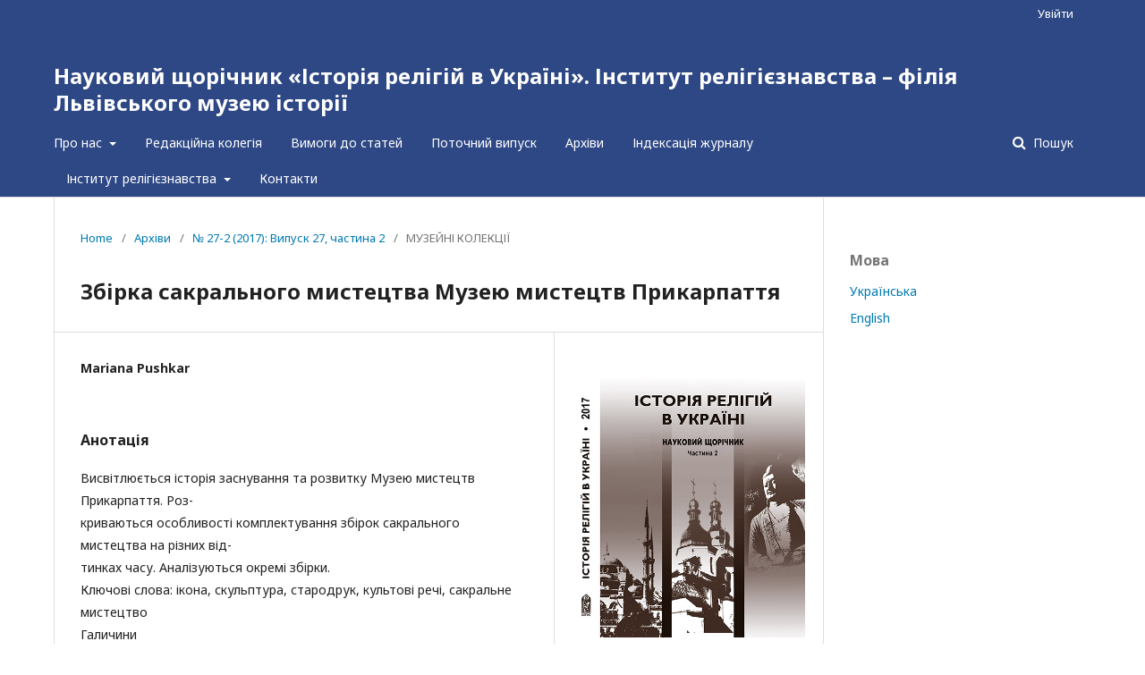

--- FILE ---
content_type: text/html; charset=utf-8
request_url: https://religio.org.ua/index.php/religio/article/view/78
body_size: 3789
content:

<!DOCTYPE html>
<html lang="uk-UA" xml:lang="uk-UA">
<head>
	<meta http-equiv="Content-Type" content="text/html; charset=utf-8">
	<meta name="viewport" content="width=device-width, initial-scale=1.0">
	<title>
		Збірка сакрального мистецтва   Музею мистецтв Прикарпаття
							| Науковий щорічник «Історія релігій в Україні». Інститут релігієзнавства – філія Львівського музею історії
			</title>

	
<meta name="generator" content="Open Journal Systems 3.1.1.4">
<link rel="schema.DC" href="http://purl.org/dc/elements/1.1/" />
<meta name="DC.Creator.PersonalName" content="Mariana Pushkar"/>
<meta name="DC.Date.created" scheme="ISO8601" content="2019-10-01"/>
<meta name="DC.Date.dateSubmitted" scheme="ISO8601" content="2019-10-01"/>
<meta name="DC.Date.issued" scheme="ISO8601" content="2017-09-30"/>
<meta name="DC.Date.modified" scheme="ISO8601" content="2019-10-01"/>
<meta name="DC.Description" xml:lang="en" content="The history of foundation and development of the Subcarpathian Museum of Art is illustrated. Special aspects of completing of collections of sacred art at different intervals of time are showed. Separate collections are analyzed.Keywords: icon, sculpture, early printed book, cultic items, Galicia sacred art"/>
<meta name="DC.Description" xml:lang="pl" content=""/>
<meta name="DC.Description" xml:lang="ru" content=""/>
<meta name="DC.Description" xml:lang="uk" content="Висвітлюється історія заснування та розвитку Музею мистецтв Прикарпаття. Роз-криваються особливості комплектування збірок сакрального мистецтва на різних від-тинках часу. Аналізуються окремі збірки.Ключові слова: ікона, скульптура, стародрук, культові речі, сакральне мистецтво Галичини"/>
<meta name="DC.Format" scheme="IMT" content="application/pdf"/>
<meta name="DC.Identifier" content="78"/>
<meta name="DC.Identifier.URI" content="https://religio.org.ua/index.php/religio/article/view/78"/>
<meta name="DC.Language" scheme="ISO639-1" content="uk"/>
<meta name="DC.Rights" content="Авторське право (c) 2019 Науковий щорічник «Історія релігій в Україні».  Інститут релігієзнавства – філія Львівського музею історії"/>
<meta name="DC.Rights" content=""/>
<meta name="DC.Source" content="Науковий щорічник «Історія релігій в Україні». Інститут релігієзнавства – філія Львівського музею історії"/>
<meta name="DC.Source.ISSN" content="2523-4234"/>
<meta name="DC.Source.Issue" content="27-2"/>
<meta name="DC.Source.URI" content="https://religio.org.ua/index.php/religio"/>
<meta name="DC.Title" content="Збірка сакрального мистецтва   Музею мистецтв Прикарпаття"/>
<meta name="DC.Title.Alternative" xml:lang="en" content="The collection of sacred art in the Subcarpathian Museum of Arts"/>
<meta name="DC.Title.Alternative" xml:lang="pl" content=""/>
<meta name="DC.Title.Alternative" xml:lang="ru" content=""/>
<meta name="DC.Type" content="Text.Serial.Journal"/>
<meta name="DC.Type.articleType" content="МУЗЕЙНІ КОЛЕКЦІЇ"/>
<meta name="gs_meta_revision" content="1.1"/>
<meta name="citation_journal_title" content="Науковий щорічник «Історія релігій в Україні». Інститут релігієзнавства – філія Львівського музею історії"/>
<meta name="citation_journal_abbrev" content="1"/>
<meta name="citation_issn" content="2523-4234"/> 
<meta name="citation_author" content="Mariana Pushkar"/>
<meta name="citation_title" content="Збірка сакрального мистецтва   Музею мистецтв Прикарпаття"/>
<meta name="citation_date" content="2017"/>
<meta name="citation_issue" content="27-2"/>
<meta name="citation_abstract_html_url" content="https://religio.org.ua/index.php/religio/article/view/78"/>
<meta name="citation_pdf_url" content="https://religio.org.ua/index.php/religio/article/download/78/75"/>

	<link rel="stylesheet" href="https://religio.org.ua/index.php/religio/$$$call$$$/page/page/css?name=stylesheet" type="text/css" /><link rel="stylesheet" href="//fonts.googleapis.com/css?family=Noto+Sans:400,400italic,700,700italic" type="text/css" /><link rel="stylesheet" href="https://cdnjs.cloudflare.com/ajax/libs/font-awesome/4.7.0/css/font-awesome.css" type="text/css" />
</head><body class="pkp_page_article pkp_op_view" dir="ltr">

	<div class="cmp_skip_to_content">
		<a href="#pkp_content_main">Перейти до головного</a>
		<a href="#pkp_content_nav">Перейти в головне навігаційне меню</a>
		<a href="#pkp_content_footer">Перейти на нижній колонтитул сайту</a>
	</div>
	<div class="pkp_structure_page">

				<header class="pkp_structure_head" id="headerNavigationContainer" role="banner">
			<div class="pkp_head_wrapper">

				<div class="pkp_site_name_wrapper">
																<div class="pkp_site_name">
																		
																			<a href="https://religio.org.ua/index.php/religio/index" class="is_text">Науковий щорічник «Історія релігій в Україні». Інститут релігієзнавства – філія Львівського музею історії</a>
																	</div>
									</div>

													<nav class="pkp_navigation_primary_row" aria-label="Навігація сайту">
						<div class="pkp_navigation_primary_wrapper">
														
	<ul id="navigationPrimary" class="pkp_navigation_primary pkp_nav_list">
								<li class="">
				<a href="https://religio.org.ua/index.php/religio/about">
					Про нас
				</a>
									<ul>
																					<li class="">
									<a href="https://religio.org.ua/index.php/religio/about">
										Про журнал
									</a>
								</li>
																												<li class="">
									<a href="https://religio.org.ua/index.php/religio/editorial-policy">
										Редакційна політика
									</a>
								</li>
																		</ul>
							</li>
								<li class="">
				<a href="https://religio.org.ua/index.php/religio/about/editorialTeam">
					Редакційна колегія
				</a>
							</li>
								<li class="">
				<a href="https://religio.org.ua/index.php/religio/about/submissions">
					Вимоги до статей
				</a>
							</li>
								<li class="">
				<a href="https://religio.org.ua/index.php/religio/issue/current">
					Поточний випуск
				</a>
							</li>
															<li class="">
				<a href="https://religio.org.ua/index.php/religio/issue/archive">
					Архіви
				</a>
							</li>
								<li class="">
				<a href="https://religio.org.ua/index.php/religio/Indexing">
					Індексація журналу
				</a>
							</li>
								<li class="">
				<a href="https://religio.org.ua/index.php/religio/instutute">
					Інститут релігієзнавства
				</a>
									<ul>
																					<li class="">
									<a href="https://religio.org.ua/index.php/religio/institute">
										Про Інститут релігієзнавства
									</a>
								</li>
																												<li class="">
									<a href="http://religio.org.ua/index.php/religio-actual-issues">
										Історія релігій в Україні. Актуальні питання
									</a>
								</li>
																												<li class="">
									<a href="https://religio.org.ua/index.php/religio/almanacs">
										Альманахи
									</a>
								</li>
																												<li class="">
									<a href="https://religio.org.ua/index.php/religio/monographs">
										Монографічні видання
									</a>
								</li>
																		</ul>
							</li>
								<li class="">
				<a href="https://religio.org.ua/index.php/religio/about/contact">
					Контакти
				</a>
							</li>
			</ul>


															<form class="pkp_search" action="https://religio.org.ua/index.php/religio/search/search" method="post" role="search">
		<input type="hidden" name="csrfToken" value="2a6328fba7ca78c01c26e65e6109e229">
		<input name="query" value="" type="text" aria-label="Пошуковий запит">
		<button type="submit">
			Пошук
		</button>
		<div class="search_controls" aria-hidden="true">
			<a href="https://religio.org.ua/index.php/religio/search/search" class="headerSearchPrompt search_prompt" aria-hidden="true">
				Пошук
			</a>
			<a href="#" class="search_cancel headerSearchCancel" aria-hidden="true"></a>
			<span class="search_loading" aria-hidden="true"></span>
		</div>
</form>
						</div>
					</nav>
								<nav class="pkp_navigation_user_wrapper" id="navigationUserWrapper" aria-label="Навігація користувача">
					
	<ul id="navigationUser" class="pkp_navigation_user pkp_nav_list">
															<li class="profile">
				<a href="https://religio.org.ua/index.php/religio/login">
					Увійти
				</a>
							</li>
										</ul>

				</nav>
			</div><!-- .pkp_head_wrapper -->
		</header><!-- .pkp_structure_head -->

						<div class="pkp_structure_content has_sidebar">
			<div id="pkp_content_main" class="pkp_structure_main" role="main">
<div class="page page_article">
			
<nav class="cmp_breadcrumbs" role="navigation" aria-label="Ви тут:">
	<ol>
		<li>
			<a href="https://religio.org.ua/index.php/religio/index">
				Home
			</a>
			<span class="separator">/</span>
		</li>
		<li>
			<a href="https://religio.org.ua/index.php/religio/issue/archive">
				Архіви
			</a>
			<span class="separator">/</span>
		</li>
		<li>
			<a href="https://religio.org.ua/index.php/religio/issue/view/5">
				№ 27-2 (2017): Випуск 27, частина 2
			</a>
			<span class="separator">/</span>
		</li>
		<li class="current">
									МУЗЕЙНІ КОЛЕКЦІЇ
						</li>
	</ol>
</nav>	
		<article class="obj_article_details">
	<h1 class="page_title">
		Збірка сакрального мистецтва   Музею мистецтв Прикарпаття
	</h1>

	
	<div class="row">
		<div class="main_entry">

							<ul class="item authors">
											<li>
							<span class="name">
								Mariana Pushkar
							</span>
																				</li>
									</ul>
			
																					
						
										<div class="item abstract">
					<h3 class="label">Анотація</h3>
					<p>Висвітлюється історія заснування та розвитку Музею мистецтв Прикарпаття. Роз-<br>криваються особливості комплектування збірок сакрального мистецтва на різних від-<br>тинках часу. Аналізуються окремі збірки.<br>Ключові слова: ікона, скульптура, стародрук, культові речі, сакральне мистецтво <br>Галичини</p>
				</div>
			
			

																			
						
		</div><!-- .main_entry -->

		<div class="entry_details">

										<div class="item cover_image">
					<div class="sub_item">
													<a href="https://religio.org.ua/index.php/religio/issue/view/5">
								<img src="https://religio.org.ua/public/journals/1/cover_issue_5_uk_UA.jpg">
							</a>
											</div>
				</div>
			
										<div class="item galleys">
					<ul class="value galleys_links">
													<li>
								

	
		

<a class="obj_galley_link pdf" href="https://religio.org.ua/index.php/religio/article/view/78/75">

		
	PDF

	</a>							</li>
											</ul>
				</div>
						
							<div class="item published">
					<div class="label">
						Опубліковано
					</div>
					<div class="value">
						2019-10-01
					</div>
				</div>
			
						
						<div class="item issue">
				<div class="sub_item">
					<div class="label">
						Номер
					</div>
					<div class="value">
						<a class="title" href="https://religio.org.ua/index.php/religio/issue/view/5">
							№ 27-2 (2017): Випуск 27, частина 2
						</a>
					</div>
				</div>

									<div class="sub_item">
						<div class="label">
							Розділ
						</div>
						<div class="value">
							МУЗЕЙНІ КОЛЕКЦІЇ
						</div>
					</div>
							</div>

															
						
			

		</div><!-- .entry_details -->
	</div><!-- .row -->

</article>
	

</div><!-- .page -->


	</div><!-- pkp_structure_main -->

				
					<div class="pkp_structure_sidebar left" role="complementary" aria-label="Бічна панель">
				<div class="pkp_block block_language">
	<span class="title">
		Мова
	</span>

	<div class="content">
		<ul>
							<li class="locale_uk_UA current">
					<a href="https://religio.org.ua/index.php/religio/user/setLocale/uk_UA?source=%2Findex.php%2Freligio%2Farticle%2Fview%2F78">
						Українська
					</a>
				</li>
							<li class="locale_en_US">
					<a href="https://religio.org.ua/index.php/religio/user/setLocale/en_US?source=%2Findex.php%2Freligio%2Farticle%2Fview%2F78">
						English
					</a>
				</li>
					</ul>
	</div>
</div><!-- .block_language -->

			</div><!-- pkp_sidebar.left -->
			</div><!-- pkp_structure_content -->

<div id="pkp_content_footer" class="pkp_structure_footer_wrapper" role="contentinfo">

	<div class="pkp_structure_footer">

		
		<div class="pkp_brand_footer" role="complementary">
			<a href="https://religio.org.ua/index.php/religio/about/aboutThisPublishingSystem">
				<img alt="Про цю видавничу систему" src="https://religio.org.ua/templates/images/ojs_brand.png">
			</a>
		</div>
	</div>
</div><!-- pkp_structure_footer_wrapper -->

</div><!-- pkp_structure_page -->

<script src="//ajax.googleapis.com/ajax/libs/jquery/1.11.0/jquery.js" type="text/javascript"></script><script src="//ajax.googleapis.com/ajax/libs/jqueryui/1.11.0/jquery-ui.js" type="text/javascript"></script><script src="https://religio.org.ua/lib/pkp/js/lib/jquery/plugins/jquery.tag-it.js" type="text/javascript"></script><script src="https://religio.org.ua/plugins/themes/default/js/lib/popper/popper.js" type="text/javascript"></script><script src="https://religio.org.ua/plugins/themes/default/js/lib/bootstrap/util.js" type="text/javascript"></script><script src="https://religio.org.ua/plugins/themes/default/js/lib/bootstrap/dropdown.js" type="text/javascript"></script><script src="https://religio.org.ua/plugins/themes/default/js/main.js" type="text/javascript"></script>


</body>
</html>